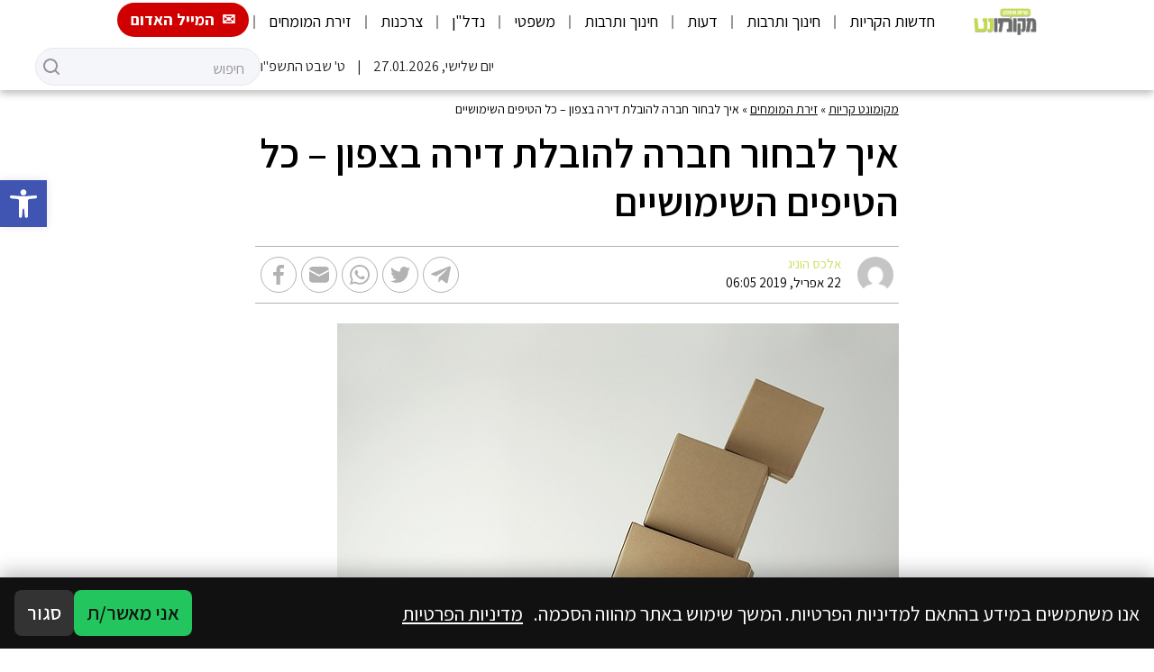

--- FILE ---
content_type: text/html; charset=utf-8
request_url: https://www.google.com/recaptcha/api2/aframe
body_size: 268
content:
<!DOCTYPE HTML><html><head><meta http-equiv="content-type" content="text/html; charset=UTF-8"></head><body><script nonce="42QptAAC5C7vBbbG79azNQ">/** Anti-fraud and anti-abuse applications only. See google.com/recaptcha */ try{var clients={'sodar':'https://pagead2.googlesyndication.com/pagead/sodar?'};window.addEventListener("message",function(a){try{if(a.source===window.parent){var b=JSON.parse(a.data);var c=clients[b['id']];if(c){var d=document.createElement('img');d.src=c+b['params']+'&rc='+(localStorage.getItem("rc::a")?sessionStorage.getItem("rc::b"):"");window.document.body.appendChild(d);sessionStorage.setItem("rc::e",parseInt(sessionStorage.getItem("rc::e")||0)+1);localStorage.setItem("rc::h",'1769481709729');}}}catch(b){}});window.parent.postMessage("_grecaptcha_ready", "*");}catch(b){}</script></body></html>